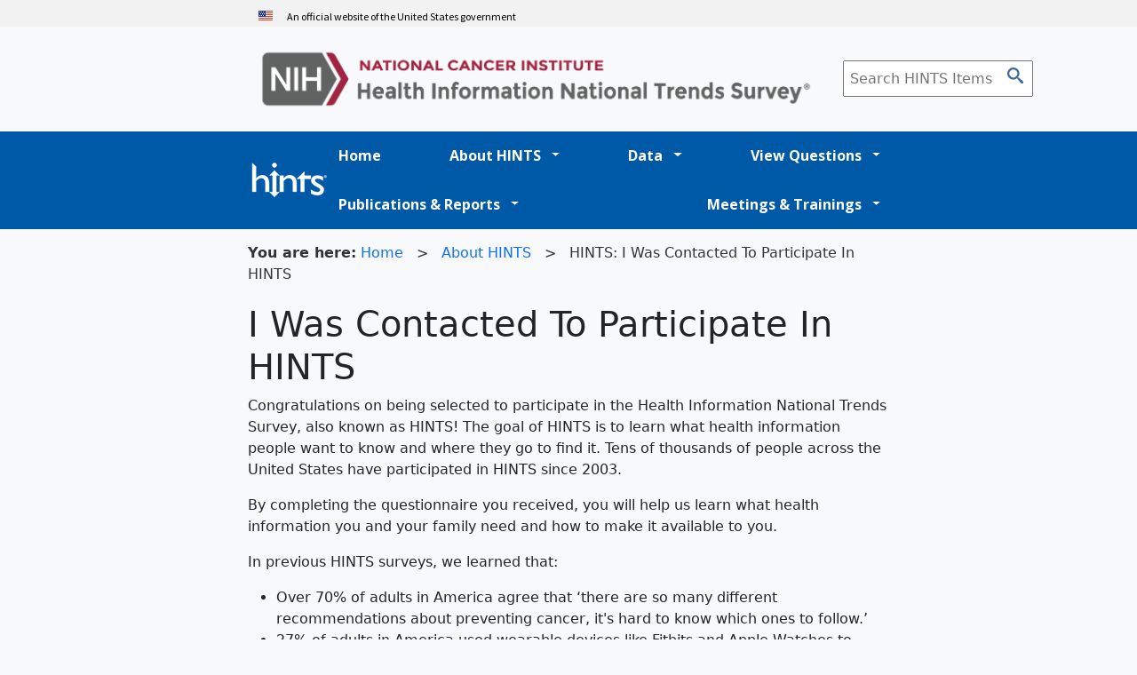

--- FILE ---
content_type: text/html; charset=utf-8
request_url: https://hints.cancer.gov/about-hints/contacted-by-hints.aspx
body_size: 30209
content:


<!DOCTYPE html>

<html>
<head>

    
<!-- Google Tag Manager -->
<script>(function(w,d,s,l,i){w[l]=w[l]||[];w[l].push({'gtm.start':
new Date().getTime(),event:'gtm.js'});var f=d.getElementsByTagName(s)[0],
j=d.createElement(s),dl=l!='dataLayer'?'&l='+l:'';j.async=true;j.src=
'https://www.googletagmanager.com/gtm.js?id='+i+dl;f.parentNode.insertBefore(j,f);
})(window,document,'script','dataLayer','GTM-MK29FZ');</script>
<!-- End Google Tag Manager -->


    <title>
	I Was Contacted To Participate In HINTS | HINTS
</title><meta charset="UTF-8" /><meta name="viewport" content="width=device-width, initial-scale=1.0" /><meta http-equiv="X-UA-Compatible" content="ie=edge" /><link rel="stylesheet" href="//fonts.googleapis.com/css?family=Open+Sans:300,400,600,700|Source+Sans+Pro:300,300i,400,400i,600,600i,700,700i&amp;display=swap" />

    <script src="https://use.fontawesome.com/9d39cd8908.js" defer></script>
    <!-- Bootstrap CDN -->
    <link rel="stylesheet" href="https://cdn.jsdelivr.net/npm/bootstrap@5.3.3/dist/css/bootstrap.min.css" integrity="sha384-QWTKZyjpPEjISv5WaRU9OFeRpok6YctnYmDr5pNlyT2bRjXh0JMhjY6hW+ALEwIH" crossorigin="anonymous" />
    <script type="text/javascript" src="https://themes.getbootstrap.com/wp-includes/js/jquery/jquery.js?ver=1.12.4-wp"></script>

    <script
      src="https://code.jquery.com/jquery-3.7.1.slim.min.js"
      integrity="sha256-kmHvs0B+OpCW5GVHUNjv9rOmY0IvSIRcf7zGUDTDQM8="
      crossorigin="anonymous"></script>

    <script
        src="https://cdn.jsdelivr.net/npm/popper.js@1.16.0/dist/umd/popper.min.js"
        integrity="sha384-Q6E9RHvbIyZFJoft+2mJbHaEWldlvI9IOYy5n3zV9zzTtmI3UksdQRVvoxMfooAo"
        crossorigin="anonymous"></script>
    <!-- Bootstrap CDN ends -->

    <!-- Custom CSS overrides the Bootstrap CDN -->
    <link rel="stylesheet" href="/css/style_2023_02_09.css" /><link rel="stylesheet" href="/css/inner.css" /><link rel="stylesheet" href="/css/cards.css" /><link rel="stylesheet" href="/css/additional_2023_05_25.css" /><link rel="stylesheet" href="/css/maingreybanner.css" />
    <meta name="Title" content="I Was Contacted To Participate In HINTS | HINTS" />
    <meta name="Description" content="Information for persons who were contacted by the Health Information National Trends Survey." />

    <script src="https://assets.adobedtm.com/6a4249cd0a2c/9170f14a9f56/launch-f62b7fc135ec.min.js" async></script>
</head>
<body class="bg-light">
    <!-- Google Tag Manager (noscript) -->
<noscript><iframe src="https://www.googletagmanager.com/ns.html?id=GTM-MK29FZ"
height="0" width="0" style="display:none;visibility:hidden"></iframe></noscript>
<!-- End Google Tag Manager (noscript) -->

    <form method="post" action="./contacted-by-hints.aspx" onsubmit="javascript:return WebForm_OnSubmit();" id="form1">
<div class="aspNetHidden">
<input type="hidden" name="__EVENTTARGET" id="__EVENTTARGET" value="" />
<input type="hidden" name="__EVENTARGUMENT" id="__EVENTARGUMENT" value="" />
<input type="hidden" name="__VIEWSTATE" id="__VIEWSTATE" value="R5uG22Eqc149dzLhzhy3GAUCcrZeD22e4yR7Fi2cbOzDUzKM0FgFsIRTNz4wtNHrwkNYmuA2qvh4sUAkxWeitXVFz15I9QxtcNTpAPTn8a+y/Rpr9ml+wkxIZY3f3DeJhE+ZcA==" />
</div>

<script type="text/javascript">
//<![CDATA[
var theForm = document.forms['form1'];
if (!theForm) {
    theForm = document.form1;
}
function __doPostBack(eventTarget, eventArgument) {
    if (!theForm.onsubmit || (theForm.onsubmit() != false)) {
        theForm.__EVENTTARGET.value = eventTarget;
        theForm.__EVENTARGUMENT.value = eventArgument;
        theForm.submit();
    }
}
//]]>
</script>


<script src="/WebResource.axd?d=_CxzFBVek-b-NpdutA8zppeMYRqWQmm0X_8jlbv6nNkLgUgDcHbvmlcpr92xu3_cl82MQh2dTnT_ODdcyNK06pSbMz81&amp;t=638901627720898773" type="text/javascript"></script>


<script src="/WebResource.axd?d=HDUb2uujFBi1I8Y-dBGazja6N3AJ-4giRKe0HWGlWde2HEYOvZNKmuPuwMOEeip58yNIZNDOUdg_Z0Vf5hOwuJrN9l01&amp;t=638901627720898773" type="text/javascript"></script>
<script type="text/javascript">
//<![CDATA[
function WebForm_OnSubmit() {
if (typeof(ValidatorOnSubmit) == "function" && ValidatorOnSubmit() == false) return false;
return true;
}
//]]>
</script>

<div class="aspNetHidden">

	<input type="hidden" name="__VIEWSTATEGENERATOR" id="__VIEWSTATEGENERATOR" value="45A65BDD" />
	<input type="hidden" name="__EVENTVALIDATION" id="__EVENTVALIDATION" value="GKABNjiNEamehl2jF2OBS19Al4OyEwepfEYfmcJqeZz9XM7u/4kq/o8AhAadsWS0ncJghlx9ddYmL1qropIr7sHH7hB19kQ30L3yMA4Ay/tZph7oQ6OrLZo1QHy46hhTkxQNgOLfdzsS1HNmNvhCYIvcu1jCMLOJLMfnMwCZKvjZz0D1" />
</div>
        <a id="skipNav" tabindex="1" class="sr-only sr-only-focusable" href="#main-content">
            <span class="skiplink-text">Skip to main content</span>
        </a>
       
        <div class="col p-0">


            <div class="menu-wrapper_greybanner" aria-label="Official government website">
                <div class="container col col-lg-12 col-xl-7 d-flex justify-content-between custom-wrapper">
                    <span class=" usa-banner__header-text">An official website of the United States government</span>
                </div>
            </div>

            <div class="container d-flex justify-content-between col-lg-12 col-xl-7 col custom-wrapper">
                <nav
                    class="navbar navbar-expand-lg navbar-light bg-light col-lg-12 pt-2 pb-2 pl-0 pr-0">
                    <a href="https://www.cancer.gov/"
                        class="navbar-brand d-flex align-items-center">
                        <img src="/images/nih-logo-reg-2.png" alt="National Cancer Institute" class="desktop-logo" />
                    </a>
                    <button class="navbar-toggler" type="button" data-toggle="collapse" data-target="#navbarNavDropdown" aria-controls="navbarNavDropdown" aria-expanded="false" aria-label="Toggle navigation">
                        <span class="navbar-toggler-icon"></span>
                    </button>


                    <div class="collapse navbar-collapse" id="navbarNavDropdown">
                        <div class="form-inline form-navbar my-2 my-lg-0 order-2 d-flex justify-content-center">


                            <input name="ctl00$SearchBoxText" type="text" id="SearchBoxText" title="Enter Keyword" placeholder="Search HINTS Items" />
                            <input type="submit" name="ctl00$BTN_Search" value="Search" onclick="javascript:WebForm_DoPostBackWithOptions(new WebForm_PostBackOptions(&quot;ctl00$BTN_Search&quot;, &quot;&quot;, true, &quot;GRP_Search&quot;, &quot;&quot;, false, false))" id="BTN_Search" title="Search" type="submit" ImageAlign="AbsMiddle" AlternateText="Search" />



                        </div>
                        <span id="SearchTextValid" style="color:Red;display:none;"><br style='clear:both;'/>Please insert a keyword</span>
                        <ul class="navbar-nav text-center nav-list nav">
                            <li class="nav-item active">
                                <a class="nav-link" href="/">Home <span class="sr-only">(current)</span></a>
                            </li>
                            <li class="nav-item">
                                <a href="/about-hints/default.aspx" class="dropdown-toggle nav-link" id="navbarDropdown" data-toggle="dropdown" aria-haspopup="true" aria-expanded="false">About HINTS
                                </a>
                                <ul class="dropdown-menu" aria-labelledby="navbarDropdown" id="menu1">
                                    <li><a href="/about-hints/learn-more-about-hints.aspx">About HINTS</a></li>
                                    <li><a href="/about-hints/announcements.aspx">Announcements</a></li>
                                    <li><a href="/about-hints/frequently-asked-questions.aspx">FAQs</a></li>
                                    <li><a href="/about-hints/data-collection-schedule.aspx">HINTS Schedule</a></li>
                                    <li><a href="/about-hints/instrument-development.aspx">Instrument Development and Validation</a></li>
                                    <li class="twoLineNav"><a href="/about-hints/institutional-review-board.aspx">Institutional Review Board (IRB)</a></li>
                                    <li><a href="/about-hints/contacted-by-hints.aspx">I Was Contacted To Participate In HINTS</a></li>
                                    <li><a href="/about-hints/hints-unique.aspx">What Makes HINTS Unique</a></li>

                                    <li><a href="/about-hints/contact-us.aspx">Contact Us</a></li>
                                </ul>
                            </li>
                            <li class="nav-item">
                                <a href="/data/default.aspx" class="dropdown-toggle nav-link" id="navbarDropdown" data-toggle="dropdown" aria-haspopup="true" aria-expanded="false">Data</a>
                                <ul class="dropdown-menu" aria-labelledby="navbarDropdown">
                                    <li id="terms_Mobile_LI"><a href="/data/download-data.aspx" id="hints_download_Mobile">Download Data</a>
                                    </li>
                                    <li class="twoLineNav"><a href="/view-questions/all-hints-questions.aspx">Summary Findings by Item</a></li>
                                    <li><a href="/data/survey-instruments.aspx">Survey Instruments</a></li>
                                    <li class="twoLineNav"><a href="/data/methodology-reports.aspx">Methodology Reports</a></li>
                                    <li class="twoLineNav"><a href="/data/data-remediation.aspx">Data Errors and Remediation</a></li>
                                    <li class="twoLineNav"><a href="/data/data-merging-tool.aspx">HINTS Data Merging Code Tool</a></li>
                                    
                                    <li><a href="/data/pricssa.aspx">PRICSSA Information</a></li>
                                </ul>
                            </li>
                            <li class="nav-item">
                                <a href="/view-questions/default.aspx" class="dropdown-toggle nav-link" id="navbarDropdown" data-toggle="dropdown" aria-haspopup="true" aria-expanded="false">View Questions</a>
                                <ul class="dropdown-menu" aria-labelledby="navbarDropdown">
                                    <li><a href="/view-questions/all-hints-questions.aspx">View Questions</a></li>
                                </ul>
                            </li>
                            <li class="nav-item">
                                <a href="/publications-reports/default.aspx" class="dropdown-toggle nav-link" id="navbarDropdown" data-toggle="dropdown" aria-haspopup="true" aria-expanded="false">Publications & Reports</a>
                                <ul class="dropdown-menu" aria-labelledby="navbarDropdown">
                                    <li><a href="/publications-reports/hints-briefs.aspx">HINTS Briefs</a></li>
                                    <li><a href="/publications-reports/nci-reports.aspx">NCI Reports</a></li>
                                    <li class="twoLineNav"><a href="/publications-reports/hints-publications.aspx">Publications using<br>
                                        HINTS Data</a></li>
                                    <li><a href="/publications-reports/submit-hints-publication.aspx">Submit Publication</a></li>
                                    <li><a href="/publications-reports/hints-journals.aspx">Journals Featuring HINTS</a></li>
                                </ul>
                            </li>
                            <li class="nav-item">
                                <a href="/meetings-trainings/default.aspx" class="dropdown-toggle nav-link" id="navbarDropdown" data-toggle="dropdown" aria-haspopup="true" aria-expanded="false">Meetings & Trainings</a>
                                <ul class="dropdown-menu" aria-labelledby="navbarDropdown">
                                    <li class="twoLineNav"><a href="/meetings-trainings/how-to-merge-hints-data.aspx">How-to Merge HINTS Data</a></li>
                                    <li class="twoLineNav"><a href="/meetings-trainings/hints-educational-webinars.aspx">HINTS Educational Webinars</a></li>
                                    <li class="twoLineNav"><a href="/meetings-trainings/hints-data-users-conferences.aspx">HINTS Data Users Conferences</a></li>
                                </ul>
                            </li>
                        </ul>
                    </div>

                </nav>
            </div>
        </div>
        <div class="menu-wrapper">
            <div class="container col col-lg-12 col-xl-7 d-flex justify-content-between custom-wrapper">
                <a href="/"
                    class="navbar-brand align-items-center hints-logo">
                    <img src="/images/hints-logo-registered.png" alt="National Cancer Institute" />
                </a>
                <div class="nav-scroller">
                    <nav class="nav">
                        <ul class="d-flex justify-content-between nav">
                            <li><a href="/">Home</a>

                            </li>
                            <li class="dropdown">
                                <a href="/about-hints/default.aspx" class="dropdown-toggle" id="navbarDropdown">About HINTS</a>
                                <ul class="dropdown-menu" aria-labelledby="navbarDropdown">
                                    <li><a href="/about-hints/learn-more-about-hints.aspx">About HINTS</a></li>
                                    <li><a href="/about-hints/announcements.aspx">Announcements</a></li>
                                    <li><a href="/about-hints/frequently-asked-questions.aspx">FAQs</a></li>
                                    <li><a href="/about-hints/data-collection-schedule.aspx">HINTS Schedule</a></li>
                                    <li><a href="/about-hints/instrument-development.aspx">Instrument Development and Validation</a></li>
                                    <li><a href="/about-hints/institutional-review-board.aspx">Institutional Review Board (IRB)</a></li>
                                    <li class="twoLineNav"><a href="/about-hints/contacted-by-hints.aspx">I Was Contacted To Participate In HINTS</a></li>
                                    <li><a href="/about-hints/hints-unique.aspx">What Makes HINTS Unique</a></li>

                                    <li><a href="/about-hints/contact-us.aspx">Contact Us</a></li>
                                </ul>
                            </li>
                            <li class="dropdown">
                                <a href="/data/default.aspx" class="dropdown-toggle" id="navbarDropdown">Data</a>
                                <ul class="dropdown-menu" aria-labelledby="navbarDropdown">
                                    <li id="terms_Mobile_LI"><a href="/data/download-data.aspx" id="hints_download_Mobile">Download Data</a>
                                    </li>
                                    <li class="twoLineNav"><a href="/view-questions/all-hints-questions.aspx">Summary Findings by Item</a></li>
                                    <li><a href="/data/survey-instruments.aspx">Survey Instruments</a></li>
                                    <li class="twoLineNav"><a href="/data/methodology-reports.aspx">Methodology Reports</a></li>
                                    <li class="twoLineNav"><a href="/data/data-remediation.aspx">Data Errors and Remediation</a></li>
                                    <li class="twoLineNav"><a href="/data/data-merging-tool.aspx">HINTS Data Merging Code Tool</a></li>
                                    
                                    <li><a href="/data/pricssa.aspx">PRICSSA Information</a></li>
                                </ul>
                            </li>
                            <li class="dropdown">
                                <a href="/view-questions/default.aspx" class="dropdown-toggle" id="navbarDropdown">View Questions</a>
                                <ul class="dropdown-menu" aria-labelledby="navbarDropdown">
                                    <li><a href="/view-questions/all-hints-questions.aspx">View Questions</a></li>
                                </ul>
                            </li>
                            <li class="dropdown">
                                <a href="/publications-reports/default.aspx" class="dropdown-toggle" id="navbarDropdown">Publications & Reports</a>
                                <ul class="dropdown-menu" aria-labelledby="navbarDropdown">
                                    <li><a href="/publications-reports/hints-briefs.aspx">HINTS Briefs</a></li>
                                    <li><a href="/publications-reports/nci-reports.aspx">NCI Reports</a></li>
                                    <li class="twoLineNav"><a href="/publications-reports/hints-publications.aspx">Publications using<br>
                                        HINTS Data</a></li>
                                    <li><a href="/publications-reports/submit-hints-publication.aspx">Submit Publication</a></li>
                                    <li><a href="/publications-reports/hints-journals.aspx">Journals Featuring HINTS</a></li>
                                </ul>
                            </li>
                            <li class="dropdown">
                                <a href="/meetings-trainings/default.aspx" class="dropdown-toggle" id="navbarDropdown">Meetings & Trainings</a>
                                <ul class="dropdown-menu" aria-labelledby="navbarDropdown">
                                    <li><a href="/meetings-trainings/how-to-merge-hints-data.aspx">How-to Merge HINTS Data</a></li>
                                    <li class="twoLineNav"><a href="/meetings-trainings/hints-educational-webinars.aspx">HINTS Educational Webinars</a></li>
                                    <li class="twoLineNav"><a href="/meetings-trainings/hints-data-users-conferences.aspx">HINTS Data Users Conferences</a></li>
                                </ul>
                            </li>
                        </ul>
                    </nav>
                </div>
            </div>
        </div>
        <div class="container col-lg-12 col-xl-7 col custom-wrapper">
            <section>
                <div class="row">
                    <div class="col-md-12">
                    
                        <div id="breadcrumbs">
                            <span><strong>You are here:</strong></span>
                            <span id="smpTownHall" class="breadcrumbs"><span>
                                    <a id="hyRootNode1" href="/Default.aspx">Home</a>
                                </span><span>
                                    &nbsp;&nbsp;>&nbsp;&nbsp;
                                </span><span>
                                    <a id="hypNode1" href="/about-hints/Default.aspx">About HINTS</a>
                                </span><span>
                                    &nbsp;&nbsp;>&nbsp;&nbsp;
                                </span><span>
                                    HINTS: I Was Contacted To Participate In HINTS
                                </span></span>
                        </div>

                        <a name="main-content" id="main-content"></a>




                    </div>
                </div>
            </section>
        </div>

        




    <div class="container col-lg-12 col-xl-7 col custom-wrapper">
        <section>
            <div class="row">
                <div class="col-md-12">


                    <h1>I Was Contacted To Participate In HINTS</h1>

                    <p>Congratulations on being selected to participate in the Health Information National Trends Survey, also known as HINTS! The goal of HINTS is to learn what health information people want to know and where they go to find it. Tens of thousands of people across the United States have participated in HINTS since 2003.</p>
                    <p>
                        By completing the questionnaire you received, you will help us learn what health information you and your family need and how to make it available to you.<br />
                    </p>
                    <p>In previous HINTS surveys, we learned that:</p>
                    <ul type="disc">
                        <li>Over 70% of adults in America agree that &lsquo;there are so many different recommendations about preventing cancer, it's hard to know which ones to follow.&rsquo;</li>
                        <li>27% of adults in America used wearable devices like Fitbits and Apple Watches to monitor their health in the past year and over 70% of them use the device to track their health every day or almost every day. </li>
                        <li>About one third of adults in America (34%) are not sure whether e-cigarettes are more or less harmful than regular cigarettes. </li>
                        <li>About half of adults in America (47%) reported trying to lose weight in the past year </li>
                    </ul>
                    <p>To make sure HINTS provides accurate information, we need all the households that are invited to participate to complete the questionnaire, so if you have not sent in your questionnaire, we encourage you to do so!</p>
                    <p>Your participation is voluntary, and your responses will be kept private under the Privacy Act of 1974. Your answers cannot be connected to your name or any other information that could identify you or your household, to the extent provided by law. To read more about the Privacy Act, visit the U.S. Department of Justice Web site at&nbsp;<a href="http://www.justice.gov/opcl/privacyact1974.htm" target="_blank">http://www.justice.gov/opcl/privacyact1974.htm</a>.</p>
                    <p>We have contracted with the research firm Westat to conduct the survey. To learn more about Westat, visit their Web site at&nbsp;<a href="http://www.westat.com/" target="_blank">www.Westat.com</a>.</p>
                    <p><strong>If you have any questions about HINTS or you need another copy of the questionnaire, please call Westat toll-free at <a href="tel:18887386805">1-888-738-6805</a>.</strong></p>

                    <p><strong>The HINTS Panel</strong></p>
                    <p>If you completed a HINTS survey and provided us with an email address to be recontacted to participate in future surveys, please look for an email from <a href="mailto:HINTSPanel@westat.com">HINTSPanel@westat.com</a> or visit <a href="http://hints-panel.org">http://hints-panel.org</a> to learn more about the HINTS Panel and your role in it. </p>
                    <p>Thank you in advance for contributing to this important national study.</p>
                    <p id="participate_spa_link">Si prefiere recibir la encuesta en Español, por favor llame <a href="tel:18887386812">1-888-738-6812</a>.</p>


                </div>
            </div>
        </section>
    </div>


        <!-- Footer -->
        <footer class="pt-5 footer">
          <div class="explore-row">
            <div class="container">
              <div class="row">
                    <div class="col-md mb-md-0 mb-1">
                      <h5 class="first">Health Information National Trends Survey (HINTS)</h5>
                      <ul class="list-unstyled">
                        <li><a href="/about-hints/default.aspx">About HINTS</a></li>
                        <li><a href="/data/default.aspx">Data</a></li>
                        <li><a href="/view-questions/default.aspx">View Questions</a></li>
                        <li><a href="/publications-reports/default.aspx">Publications &amp; Reports</a></li>
                        <li><a href="/meetings-trainings/default.aspx">Meetings &amp; Trainings</a></li>
                      </ul>
                    </div>
                    <div class="col-md mb-md-0 mb-1">
                      <h5 class="first">Follow
                      </h5>
                      <div class="connect"><a aria-label="LinkedIn, opens a new window" class="social-icon" href="https://www.linkedin.com/showcase/nci-cancer-control-and-population-sciences/" target="_blank"><i class="icon icon-linkedin">&nbsp;</i></a>
                      </div>
                      <h5 class="first">Resources
                      </h5>
                      <!-- /.col-4 -->
                      <ul class="list-unstyled">
                        <li><a href="/about-hints/contact-us.aspx">Contact Us</a></li>
                        <li><a aria-label="Contact Us, opens a new window" href="https://www.cancer.gov/research/participate/clinical-trials-search" target="_blank">Find a Clinical Trial</a></li>
                      </ul>
                    </div>
                    <div class="col-md mb-md-0 mb-1">
                      <h5 class="first">Policies
                      </h5>
                      <!-- /.col-4 -->
                      <ul class="list-unstyled">
                        <li><a aria-label="Accessibility, opens a new window" href="https://www.cancer.gov/policies/accessibility" target="_blank">Accessibility</a></li>
                        <li><a aria-label="FOIA, opens a new window" href="https://www.cancer.gov/policies/foia" target="_blank">FOIA</a></li>
                        <li><a aria-label="Privacy and Security, opens a new window" href="https://www.cancer.gov/policies/privacy-security" target="_blank">Privacy &amp; Security</a></li>
                        <li><a aria-label="Disclaimers, opens a new window" href="https://www.cancer.gov/policies/disclaimer" target="_blank">Disclaimers</a></li>
                        <li><a aria-label="Vulnerability Disclosure, opens a new window" href="https://www.hhs.gov/vulnerability-disclosure-policy/index.html" target="_blank">Vulnerability Disclosure</a></li>
                      </ul>
                    </div>
                    <div class="col-md mb-md-0 mb-1 top-margin">
                      <ul class="list-unstyled">
                        <li><a aria-label="U.S. Department of Health and Human Services, opens a new window" href="https://www.hhs.gov/" target="_blank">U.S. Department of Health and Human Services</a></li>
                        <li><a aria-label="National Institutes of Health, opens a new window" href="https://www.nih.gov/" target="_blank">National Institutes of Health</a></li>
                        <li><a aria-label="National Cancer Institute, opens a new window" href="https://www.cancer.gov/" target="_blank">National Cancer Institute</a></li>
                        <li><a aria-label="USA.gov, opens a new window" href="https://www.usa.gov/" target="_blank">USA.gov</a></li>
                      </ul>
                      <!-- /.col-4 --><!-- /.container --></div>
                  </div>
                  <div class="row">
                    <div class="col-md mb-md-0 mb-1">
                      <p>Health Information National Trends Survey &reg;, HINTS &reg; and the HINTS logo, Registered &reg;, United States Patent and Trademark Office.</p>
                    </div>
                  </div>
              <!-- /.row --></div>
            <!-- /.container --></div>
          <div class="nih-nci-row">
            <div class="container">
              <div class="row">
                <div class="col-md mb-md-0 mb-1">
                  <h2 class="first">National Cancer Institute
                  </h2>
                  <p>at the National Institutes of Health
                  </p>
                  <!-- /.container --></div>
                <div class="col-md mb-md-0 mb-1">
                  <h2 class="first">Contact Us
                  </h2>
                  <div class="row">
                    <div class="col-md mb-md-0 mb-1"><a aria-label="Live Chat, opens a new window" href="https://livehelp.cancer.gov/" target="_blank">Live Chat</a>
                    </div>
                    <div class="col-md mb-md-0 mb-1"><a href="tel:1-800-422-6237">1-800-4-CANCER</a>
                    </div>
                    <div class="col-md mb-md-0 mb-1"><a href="mailto:NCIInfo@nih.gov">NCIInfo@nih.gov</a>
                    </div>
                  </div>
                </div>
              </div>
            </div>
        </div>
        </footer>
        <!-- Footer -->
        <script src="https://cdn.jsdelivr.net/npm/bootstrap@5.3.3/dist/js/bootstrap.min.js" integrity="sha384-0pUGZvbkm6XF6gxjEnlmuGrJXVbNuzT9qBBavbLwCsOGabYfZo0T0to5eqruptLy" crossorigin="anonymous"></script>
    
<script type="text/javascript">
//<![CDATA[
var Page_Validators =  new Array(document.getElementById("SearchTextValid"));
//]]>
</script>

<script type="text/javascript">
//<![CDATA[
var SearchTextValid = document.all ? document.all["SearchTextValid"] : document.getElementById("SearchTextValid");
SearchTextValid.controltovalidate = "SearchBoxText";
SearchTextValid.display = "Dynamic";
SearchTextValid.validationGroup = "GRP_Search";
SearchTextValid.evaluationfunction = "RequiredFieldValidatorEvaluateIsValid";
SearchTextValid.initialvalue = "";
//]]>
</script>


<script type="text/javascript">
//<![CDATA[

var Page_ValidationActive = false;
if (typeof(ValidatorOnLoad) == "function") {
    ValidatorOnLoad();
}

function ValidatorOnSubmit() {
    if (Page_ValidationActive) {
        return ValidatorCommonOnSubmit();
    }
    else {
        return true;
    }
}
        //]]>
</script>
</form>




</body>
</html>


--- FILE ---
content_type: text/html; charset=utf-8
request_url: https://hints.cancer.gov/WebResource.axd?d=_CxzFBVek-b-NpdutA8zppeMYRqWQmm0X_8jlbv6nNkLgUgDcHbvmlcpr92xu3_cl82MQh2dTnT_ODdcyNK06pSbMz81&t=638901627720898773
body_size: 26471
content:


<!DOCTYPE html>

<html>
<head>

    
<!-- Google Tag Manager -->
<script>(function(w,d,s,l,i){w[l]=w[l]||[];w[l].push({'gtm.start':
new Date().getTime(),event:'gtm.js'});var f=d.getElementsByTagName(s)[0],
j=d.createElement(s),dl=l!='dataLayer'?'&l='+l:'';j.async=true;j.src=
'https://www.googletagmanager.com/gtm.js?id='+i+dl;f.parentNode.insertBefore(j,f);
})(window,document,'script','dataLayer','GTM-MK29FZ');</script>
<!-- End Google Tag Manager -->


    <title>
	Health Information National Trends Survey | HINTS
</title><meta charset="UTF-8" /><meta name="viewport" content="width=device-width, initial-scale=1.0" /><meta http-equiv="X-UA-Compatible" content="ie=edge" /><link rel="stylesheet" href="//fonts.googleapis.com/css?family=Open+Sans:300,400,600,700|Source+Sans+Pro:300,300i,400,400i,600,600i,700,700i&amp;display=swap" />

    <script src="https://use.fontawesome.com/9d39cd8908.js" defer></script>
    <!-- Bootstrap CDN -->
    <link rel="stylesheet" href="https://cdn.jsdelivr.net/npm/bootstrap@5.3.3/dist/css/bootstrap.min.css" integrity="sha384-QWTKZyjpPEjISv5WaRU9OFeRpok6YctnYmDr5pNlyT2bRjXh0JMhjY6hW+ALEwIH" crossorigin="anonymous" />
    <script type="text/javascript" src="https://themes.getbootstrap.com/wp-includes/js/jquery/jquery.js?ver=1.12.4-wp"></script>

    <script
      src="https://code.jquery.com/jquery-3.7.1.slim.min.js"
      integrity="sha256-kmHvs0B+OpCW5GVHUNjv9rOmY0IvSIRcf7zGUDTDQM8="
      crossorigin="anonymous"></script>

    <script
        src="https://cdn.jsdelivr.net/npm/popper.js@1.16.0/dist/umd/popper.min.js"
        integrity="sha384-Q6E9RHvbIyZFJoft+2mJbHaEWldlvI9IOYy5n3zV9zzTtmI3UksdQRVvoxMfooAo"
        crossorigin="anonymous"></script>
    <!-- Bootstrap CDN ends -->

    <!-- Custom CSS overrides the Bootstrap CDN -->
    <link rel="stylesheet" href="/css/style_2023_02_09.css" /><link rel="stylesheet" href="/css/inner.css" /><link rel="stylesheet" href="/css/cards.css" /><link rel="stylesheet" href="/css/additional_2023_05_25.css" /><link rel="stylesheet" href="/css/maingreybanner.css" />

    <script src="https://assets.adobedtm.com/6a4249cd0a2c/9170f14a9f56/launch-f62b7fc135ec.min.js" async></script>
</head>
<body class="bg-light">
    <!-- Google Tag Manager (noscript) -->
<noscript><iframe src="https://www.googletagmanager.com/ns.html?id=GTM-MK29FZ"
height="0" width="0" style="display:none;visibility:hidden"></iframe></noscript>
<!-- End Google Tag Manager (noscript) -->

    <form method="post" action="./errors.aspx?aspxerrorpath=%2fWebResource.axd" onsubmit="javascript:return WebForm_OnSubmit();" id="form1">
<div class="aspNetHidden">
<input type="hidden" name="__EVENTTARGET" id="__EVENTTARGET" value="" />
<input type="hidden" name="__EVENTARGUMENT" id="__EVENTARGUMENT" value="" />
<input type="hidden" name="__VIEWSTATE" id="__VIEWSTATE" value="1j3CPDFZ/kw184+O91Mrxe5qrXrcZjBg0f+si0eqa7l4ozMeWiqvCc91v+gjo5BV5aQO5CHEDHpExe8zYmt5r/lCRERH7c9M2xpXcuhn5LGWzifRbu9t7v1WTxNQVg49I/tpfw==" />
</div>

<script type="text/javascript">
//<![CDATA[
var theForm = document.forms['form1'];
if (!theForm) {
    theForm = document.form1;
}
function __doPostBack(eventTarget, eventArgument) {
    if (!theForm.onsubmit || (theForm.onsubmit() != false)) {
        theForm.__EVENTTARGET.value = eventTarget;
        theForm.__EVENTARGUMENT.value = eventArgument;
        theForm.submit();
    }
}
//]]>
</script>


<script src="/WebResource.axd?d=Cp6352OcpR6seOVMOS4e0YQ7uAYqoYXnaY5FWzsVwALwcF6MphlmnCdbaVXTDWhCJw9czQyctPXdUQa6rmuUGFoNA5s1&amp;t=638901627720898773" type="text/javascript"></script>


<script src="/WebResource.axd?d=C7gVP6Zb6k5-1UZR55ZQdnLA8rVdWpzGqPBCBk6JtRhYzuRxb85a-0_X6aKajM9ykDPtj1wS5gaRPZHVhmPTZXOE2vM1&amp;t=638901627720898773" type="text/javascript"></script>
<script type="text/javascript">
//<![CDATA[
function WebForm_OnSubmit() {
if (typeof(ValidatorOnSubmit) == "function" && ValidatorOnSubmit() == false) return false;
return true;
}
//]]>
</script>

<div class="aspNetHidden">

	<input type="hidden" name="__VIEWSTATEGENERATOR" id="__VIEWSTATEGENERATOR" value="B5E1C0D0" />
	<input type="hidden" name="__EVENTVALIDATION" id="__EVENTVALIDATION" value="2zUUCzrK1haO4H07cm+wmMJQc9YiOczW1evSKKi2e0tNRE3dZTkQmeNC7XawqAUSGcf77Day68486FvSo7zttd9gh3Rknx5kBoukkfgEmifhg4lWJK+TjwmSOZ2nrgCLDlWkbEj1ZzZjimKTe/rnGJu7GZ/fOKOcK9uD1W+NzS4HMcMg" />
</div>
        <a id="skipNav" tabindex="1" class="sr-only sr-only-focusable" href="#main-content">
            <span class="skiplink-text">Skip to main content</span>
        </a>
       
        <div class="col p-0">


            <div class="menu-wrapper_greybanner" aria-label="Official government website">
                <div class="container col col-lg-12 col-xl-7 d-flex justify-content-between custom-wrapper">
                    <span class=" usa-banner__header-text">An official website of the United States government</span>
                </div>
            </div>

            <div class="container d-flex justify-content-between col-lg-12 col-xl-7 col custom-wrapper">
                <nav
                    class="navbar navbar-expand-lg navbar-light bg-light col-lg-12 pt-2 pb-2 pl-0 pr-0">
                    <a href="https://www.cancer.gov/"
                        class="navbar-brand d-flex align-items-center">
                        <img src="/images/nih-logo-reg-2.png" alt="National Cancer Institute" class="desktop-logo" />
                    </a>
                    <button class="navbar-toggler" type="button" data-toggle="collapse" data-target="#navbarNavDropdown" aria-controls="navbarNavDropdown" aria-expanded="false" aria-label="Toggle navigation">
                        <span class="navbar-toggler-icon"></span>
                    </button>


                    <div class="collapse navbar-collapse" id="navbarNavDropdown">
                        <div class="form-inline form-navbar my-2 my-lg-0 order-2 d-flex justify-content-center">


                            <input name="ctl00$SearchBoxText" type="text" id="SearchBoxText" title="Enter Keyword" placeholder="Search HINTS Items" />
                            <input type="submit" name="ctl00$BTN_Search" value="Search" onclick="javascript:WebForm_DoPostBackWithOptions(new WebForm_PostBackOptions(&quot;ctl00$BTN_Search&quot;, &quot;&quot;, true, &quot;GRP_Search&quot;, &quot;&quot;, false, false))" id="BTN_Search" title="Search" type="submit" ImageAlign="AbsMiddle" AlternateText="Search" />



                        </div>
                        <span id="SearchTextValid" style="color:Red;display:none;"><br style='clear:both;'/>Please insert a keyword</span>
                        <ul class="navbar-nav text-center nav-list nav">
                            <li class="nav-item active">
                                <a class="nav-link" href="/">Home <span class="sr-only">(current)</span></a>
                            </li>
                            <li class="nav-item">
                                <a href="/about-hints/default.aspx" class="dropdown-toggle nav-link" id="navbarDropdown" data-toggle="dropdown" aria-haspopup="true" aria-expanded="false">About HINTS
                                </a>
                                <ul class="dropdown-menu" aria-labelledby="navbarDropdown" id="menu1">
                                    <li><a href="/about-hints/learn-more-about-hints.aspx">About HINTS</a></li>
                                    <li><a href="/about-hints/announcements.aspx">Announcements</a></li>
                                    <li><a href="/about-hints/frequently-asked-questions.aspx">FAQs</a></li>
                                    <li><a href="/about-hints/data-collection-schedule.aspx">HINTS Schedule</a></li>
                                    <li><a href="/about-hints/instrument-development.aspx">Instrument Development and Validation</a></li>
                                    <li class="twoLineNav"><a href="/about-hints/institutional-review-board.aspx">Institutional Review Board (IRB)</a></li>
                                    <li><a href="/about-hints/contacted-by-hints.aspx">I Was Contacted To Participate In HINTS</a></li>
                                    <li><a href="/about-hints/hints-unique.aspx">What Makes HINTS Unique</a></li>

                                    <li><a href="/about-hints/contact-us.aspx">Contact Us</a></li>
                                </ul>
                            </li>
                            <li class="nav-item">
                                <a href="/data/default.aspx" class="dropdown-toggle nav-link" id="navbarDropdown" data-toggle="dropdown" aria-haspopup="true" aria-expanded="false">Data</a>
                                <ul class="dropdown-menu" aria-labelledby="navbarDropdown">
                                    <li id="terms_Mobile_LI"><a href="/data/download-data.aspx" id="hints_download_Mobile">Download Data</a>
                                    </li>
                                    <li class="twoLineNav"><a href="/view-questions/all-hints-questions.aspx">Summary Findings by Item</a></li>
                                    <li><a href="/data/survey-instruments.aspx">Survey Instruments</a></li>
                                    <li class="twoLineNav"><a href="/data/methodology-reports.aspx">Methodology Reports</a></li>
                                    <li class="twoLineNav"><a href="/data/data-remediation.aspx">Data Errors and Remediation</a></li>
                                    <li class="twoLineNav"><a href="/data/data-merging-tool.aspx">HINTS Data Merging Code Tool</a></li>
                                    
                                    <li><a href="/data/pricssa.aspx">PRICSSA Information</a></li>
                                </ul>
                            </li>
                            <li class="nav-item">
                                <a href="/view-questions/default.aspx" class="dropdown-toggle nav-link" id="navbarDropdown" data-toggle="dropdown" aria-haspopup="true" aria-expanded="false">View Questions</a>
                                <ul class="dropdown-menu" aria-labelledby="navbarDropdown">
                                    <li><a href="/view-questions/all-hints-questions.aspx">View Questions</a></li>
                                </ul>
                            </li>
                            <li class="nav-item">
                                <a href="/publications-reports/default.aspx" class="dropdown-toggle nav-link" id="navbarDropdown" data-toggle="dropdown" aria-haspopup="true" aria-expanded="false">Publications & Reports</a>
                                <ul class="dropdown-menu" aria-labelledby="navbarDropdown">
                                    <li><a href="/publications-reports/hints-briefs.aspx">HINTS Briefs</a></li>
                                    <li><a href="/publications-reports/nci-reports.aspx">NCI Reports</a></li>
                                    <li class="twoLineNav"><a href="/publications-reports/hints-publications.aspx">Publications using<br>
                                        HINTS Data</a></li>
                                    <li><a href="/publications-reports/submit-hints-publication.aspx">Submit Publication</a></li>
                                    <li><a href="/publications-reports/hints-journals.aspx">Journals Featuring HINTS</a></li>
                                </ul>
                            </li>
                            <li class="nav-item">
                                <a href="/meetings-trainings/default.aspx" class="dropdown-toggle nav-link" id="navbarDropdown" data-toggle="dropdown" aria-haspopup="true" aria-expanded="false">Meetings & Trainings</a>
                                <ul class="dropdown-menu" aria-labelledby="navbarDropdown">
                                    <li class="twoLineNav"><a href="/meetings-trainings/how-to-merge-hints-data.aspx">How-to Merge HINTS Data</a></li>
                                    <li class="twoLineNav"><a href="/meetings-trainings/hints-educational-webinars.aspx">HINTS Educational Webinars</a></li>
                                    <li class="twoLineNav"><a href="/meetings-trainings/hints-data-users-conferences.aspx">HINTS Data Users Conferences</a></li>
                                </ul>
                            </li>
                        </ul>
                    </div>

                </nav>
            </div>
        </div>
        <div class="menu-wrapper">
            <div class="container col col-lg-12 col-xl-7 d-flex justify-content-between custom-wrapper">
                <a href="/"
                    class="navbar-brand align-items-center hints-logo">
                    <img src="/images/hints-logo-registered.png" alt="National Cancer Institute" />
                </a>
                <div class="nav-scroller">
                    <nav class="nav">
                        <ul class="d-flex justify-content-between nav">
                            <li><a href="/">Home</a>

                            </li>
                            <li class="dropdown">
                                <a href="/about-hints/default.aspx" class="dropdown-toggle" id="navbarDropdown">About HINTS</a>
                                <ul class="dropdown-menu" aria-labelledby="navbarDropdown">
                                    <li><a href="/about-hints/learn-more-about-hints.aspx">About HINTS</a></li>
                                    <li><a href="/about-hints/announcements.aspx">Announcements</a></li>
                                    <li><a href="/about-hints/frequently-asked-questions.aspx">FAQs</a></li>
                                    <li><a href="/about-hints/data-collection-schedule.aspx">HINTS Schedule</a></li>
                                    <li><a href="/about-hints/instrument-development.aspx">Instrument Development and Validation</a></li>
                                    <li><a href="/about-hints/institutional-review-board.aspx">Institutional Review Board (IRB)</a></li>
                                    <li class="twoLineNav"><a href="/about-hints/contacted-by-hints.aspx">I Was Contacted To Participate In HINTS</a></li>
                                    <li><a href="/about-hints/hints-unique.aspx">What Makes HINTS Unique</a></li>

                                    <li><a href="/about-hints/contact-us.aspx">Contact Us</a></li>
                                </ul>
                            </li>
                            <li class="dropdown">
                                <a href="/data/default.aspx" class="dropdown-toggle" id="navbarDropdown">Data</a>
                                <ul class="dropdown-menu" aria-labelledby="navbarDropdown">
                                    <li id="terms_Mobile_LI"><a href="/data/download-data.aspx" id="hints_download_Mobile">Download Data</a>
                                    </li>
                                    <li class="twoLineNav"><a href="/view-questions/all-hints-questions.aspx">Summary Findings by Item</a></li>
                                    <li><a href="/data/survey-instruments.aspx">Survey Instruments</a></li>
                                    <li class="twoLineNav"><a href="/data/methodology-reports.aspx">Methodology Reports</a></li>
                                    <li class="twoLineNav"><a href="/data/data-remediation.aspx">Data Errors and Remediation</a></li>
                                    <li class="twoLineNav"><a href="/data/data-merging-tool.aspx">HINTS Data Merging Code Tool</a></li>
                                    
                                    <li><a href="/data/pricssa.aspx">PRICSSA Information</a></li>
                                </ul>
                            </li>
                            <li class="dropdown">
                                <a href="/view-questions/default.aspx" class="dropdown-toggle" id="navbarDropdown">View Questions</a>
                                <ul class="dropdown-menu" aria-labelledby="navbarDropdown">
                                    <li><a href="/view-questions/all-hints-questions.aspx">View Questions</a></li>
                                </ul>
                            </li>
                            <li class="dropdown">
                                <a href="/publications-reports/default.aspx" class="dropdown-toggle" id="navbarDropdown">Publications & Reports</a>
                                <ul class="dropdown-menu" aria-labelledby="navbarDropdown">
                                    <li><a href="/publications-reports/hints-briefs.aspx">HINTS Briefs</a></li>
                                    <li><a href="/publications-reports/nci-reports.aspx">NCI Reports</a></li>
                                    <li class="twoLineNav"><a href="/publications-reports/hints-publications.aspx">Publications using<br>
                                        HINTS Data</a></li>
                                    <li><a href="/publications-reports/submit-hints-publication.aspx">Submit Publication</a></li>
                                    <li><a href="/publications-reports/hints-journals.aspx">Journals Featuring HINTS</a></li>
                                </ul>
                            </li>
                            <li class="dropdown">
                                <a href="/meetings-trainings/default.aspx" class="dropdown-toggle" id="navbarDropdown">Meetings & Trainings</a>
                                <ul class="dropdown-menu" aria-labelledby="navbarDropdown">
                                    <li><a href="/meetings-trainings/how-to-merge-hints-data.aspx">How-to Merge HINTS Data</a></li>
                                    <li class="twoLineNav"><a href="/meetings-trainings/hints-educational-webinars.aspx">HINTS Educational Webinars</a></li>
                                    <li class="twoLineNav"><a href="/meetings-trainings/hints-data-users-conferences.aspx">HINTS Data Users Conferences</a></li>
                                </ul>
                            </li>
                        </ul>
                    </nav>
                </div>
            </div>
        </div>
        <div class="container col-lg-12 col-xl-7 col custom-wrapper">
            <section>
                <div class="row">
                    <div class="col-md-12">
                    
                        <div id="breadcrumbs">
                            <span><strong>You are here:</strong></span>
                            <span id="smpTownHall" class="breadcrumbs"></span>
                        </div>

                        <a name="main-content" id="main-content"></a>




                    </div>
                </div>
            </section>
        </div>

        
    <div class="container col-lg-12 col-xl-7 col custom-wrapper">
        <section>
            <div class="row">
                <div class="col-md-12">

                    <p><strong>We're sorry. The page you’re looking for is not currently available.</strong></p>

                    <p>It’s possible that the page is temporarily unavailable, has been removed or renamed, or no longer exists.</p>

                    <p>Please <a href="/default.aspx">return to the home page</a> to find the information you were looking for.</p>

                </div>
            </div>
        </section>
    </div>


        <!-- Footer -->
        <footer class="pt-5 footer">
          <div class="explore-row">
            <div class="container">
              <div class="row">
                    <div class="col-md mb-md-0 mb-1">
                      <h5 class="first">Health Information National Trends Survey (HINTS)</h5>
                      <ul class="list-unstyled">
                        <li><a href="/about-hints/default.aspx">About HINTS</a></li>
                        <li><a href="/data/default.aspx">Data</a></li>
                        <li><a href="/view-questions/default.aspx">View Questions</a></li>
                        <li><a href="/publications-reports/default.aspx">Publications &amp; Reports</a></li>
                        <li><a href="/meetings-trainings/default.aspx">Meetings &amp; Trainings</a></li>
                      </ul>
                    </div>
                    <div class="col-md mb-md-0 mb-1">
                      <h5 class="first">Follow
                      </h5>
                      <div class="connect"><a aria-label="LinkedIn, opens a new window" class="social-icon" href="https://www.linkedin.com/showcase/nci-cancer-control-and-population-sciences/" target="_blank"><i class="icon icon-linkedin">&nbsp;</i></a>
                      </div>
                      <h5 class="first">Resources
                      </h5>
                      <!-- /.col-4 -->
                      <ul class="list-unstyled">
                        <li><a href="/about-hints/contact-us.aspx">Contact Us</a></li>
                        <li><a aria-label="Contact Us, opens a new window" href="https://www.cancer.gov/research/participate/clinical-trials-search" target="_blank">Find a Clinical Trial</a></li>
                      </ul>
                    </div>
                    <div class="col-md mb-md-0 mb-1">
                      <h5 class="first">Policies
                      </h5>
                      <!-- /.col-4 -->
                      <ul class="list-unstyled">
                        <li><a aria-label="Accessibility, opens a new window" href="https://www.cancer.gov/policies/accessibility" target="_blank">Accessibility</a></li>
                        <li><a aria-label="FOIA, opens a new window" href="https://www.cancer.gov/policies/foia" target="_blank">FOIA</a></li>
                        <li><a aria-label="Privacy and Security, opens a new window" href="https://www.cancer.gov/policies/privacy-security" target="_blank">Privacy &amp; Security</a></li>
                        <li><a aria-label="Disclaimers, opens a new window" href="https://www.cancer.gov/policies/disclaimer" target="_blank">Disclaimers</a></li>
                        <li><a aria-label="Vulnerability Disclosure, opens a new window" href="https://www.hhs.gov/vulnerability-disclosure-policy/index.html" target="_blank">Vulnerability Disclosure</a></li>
                      </ul>
                    </div>
                    <div class="col-md mb-md-0 mb-1 top-margin">
                      <ul class="list-unstyled">
                        <li><a aria-label="U.S. Department of Health and Human Services, opens a new window" href="https://www.hhs.gov/" target="_blank">U.S. Department of Health and Human Services</a></li>
                        <li><a aria-label="National Institutes of Health, opens a new window" href="https://www.nih.gov/" target="_blank">National Institutes of Health</a></li>
                        <li><a aria-label="National Cancer Institute, opens a new window" href="https://www.cancer.gov/" target="_blank">National Cancer Institute</a></li>
                        <li><a aria-label="USA.gov, opens a new window" href="https://www.usa.gov/" target="_blank">USA.gov</a></li>
                      </ul>
                      <!-- /.col-4 --><!-- /.container --></div>
                  </div>
                  <div class="row">
                    <div class="col-md mb-md-0 mb-1">
                      <p>Health Information National Trends Survey &reg;, HINTS &reg; and the HINTS logo, Registered &reg;, United States Patent and Trademark Office.</p>
                    </div>
                  </div>
              <!-- /.row --></div>
            <!-- /.container --></div>
          <div class="nih-nci-row">
            <div class="container">
              <div class="row">
                <div class="col-md mb-md-0 mb-1">
                  <h2 class="first">National Cancer Institute
                  </h2>
                  <p>at the National Institutes of Health
                  </p>
                  <!-- /.container --></div>
                <div class="col-md mb-md-0 mb-1">
                  <h2 class="first">Contact Us
                  </h2>
                  <div class="row">
                    <div class="col-md mb-md-0 mb-1"><a aria-label="Live Chat, opens a new window" href="https://livehelp.cancer.gov/" target="_blank">Live Chat</a>
                    </div>
                    <div class="col-md mb-md-0 mb-1"><a href="tel:1-800-422-6237">1-800-4-CANCER</a>
                    </div>
                    <div class="col-md mb-md-0 mb-1"><a href="mailto:NCIInfo@nih.gov">NCIInfo@nih.gov</a>
                    </div>
                  </div>
                </div>
              </div>
            </div>
        </div>
        </footer>
        <!-- Footer -->
        <script src="https://cdn.jsdelivr.net/npm/bootstrap@5.3.3/dist/js/bootstrap.min.js" integrity="sha384-0pUGZvbkm6XF6gxjEnlmuGrJXVbNuzT9qBBavbLwCsOGabYfZo0T0to5eqruptLy" crossorigin="anonymous"></script>
    
<script type="text/javascript">
//<![CDATA[
var Page_Validators =  new Array(document.getElementById("SearchTextValid"));
//]]>
</script>

<script type="text/javascript">
//<![CDATA[
var SearchTextValid = document.all ? document.all["SearchTextValid"] : document.getElementById("SearchTextValid");
SearchTextValid.controltovalidate = "SearchBoxText";
SearchTextValid.display = "Dynamic";
SearchTextValid.validationGroup = "GRP_Search";
SearchTextValid.evaluationfunction = "RequiredFieldValidatorEvaluateIsValid";
SearchTextValid.initialvalue = "";
//]]>
</script>


<script type="text/javascript">
//<![CDATA[

var Page_ValidationActive = false;
if (typeof(ValidatorOnLoad) == "function") {
    ValidatorOnLoad();
}

function ValidatorOnSubmit() {
    if (Page_ValidationActive) {
        return ValidatorCommonOnSubmit();
    }
    else {
        return true;
    }
}
        //]]>
</script>
</form>




</body>
</html>


--- FILE ---
content_type: text/css
request_url: https://hints.cancer.gov/css/style_2023_02_09.css
body_size: 20061
content:
@import url('https://fonts.googleapis.com/css2?family=Open+Sans&display=swap');

.container{
    max-width: 1200px;
}

.pd-r {
    padding-right: 1.5rem;
}

.pd-l {
    padding-left: 1.5rem;
}

.pd-5 {
    padding: 2rem;
}
/* Main Menu */
.menu-wrapper {
    background-color: #0059a7;
}

.menu-wrapper .nav{
    // line-height: 55px;
    // padding-top: .3125rem;
    // padding-bottom: .3125rem;
}

.menu-wrapper .nav ul li a{
    color: #ffffff;
    font-family: Open Sans;
    font-weight: bold;
}

.menu-wrapper .nav li.twoLineNav {
    line-height: 23px;
}

ul.dropdown-menu {
    width: 17rem;
    margin: auto;
}
nav.navbar.navbar-expand-lg.navbar-light.bg-light {
    justify-content: space-between;
}
input#SearchBoxText {
    padding: .4rem;
}
.form-group {
    width: 40%;
}
select#DDL_SearchWhat {
    padding: .5rem;
    margin-right: 1rem;
}
.form-control {
    width: 85%;
}
#BTN_Search {
    background: url(/images/search.gif) no-repeat;
    background-size: 18px;
    width: 24px;
    vertical-align: text-top;
    border: none;
    margin-top: 8px;
    margin-left: -12%;
    cursor: pointer;
    color: transparent;
    filter: none;
}
.dropdown:hover .dropdown-menu {
    display: block !important;
    top: 53px;
    border: none;
}

#search-item {
    display: flex;
    display: -webkit-box;
    display: -moz-box;
    display: -ms-flexbox;
    display: -webkit-flex;
    flex-direction: row;
    -ms-flex-direction: row;
    -webkit-flex-direction: row;
    justify-content: left;
    -webkit-justify-content: left;
    padding-right: 0 !important;
}

i.fa.fa-search {
    margin-left: -2.5rem;
}

@media all  and (max-width: 960px) and (min-width:769px){
    .nav-scroller a {
        font-size: 13px;
        margin: 0px !important;
    }
}


nav ul li:last-child a:first-child {
    margin-right: 0 !important;
}

.nav-scroller a:hover {
    color: #ffffff;
    text-decoration: underline;
}

.dropdown-menu.show {
    background: #0059a7;
    box-shadow: 0 0 15px rgba(0, 0, 0, .3);
    margin-top: 1rem;
}

.dropdown-menu li {
   // line-height: 2rem !important;
    padding-left: 1rem;
    padding-right: 1rem;
    border-bottom: 1px solid #7ab1e2;
    background: #0059a7;
}

.dropdown-menu li:last-child {
    border: none;
}

.dropdown-toggle::after {
    margin-left: .75rem !important;
}

.child_menu {
    display: none;
}

.nav-scroller a:last-child::after {
    content: "";
    display: none;
}

.nav-scroller nav ul {
    margin: 0;
    padding: 0;
    list-style: none;
}

.nav-scroller nav ul li {
    //line-height: 4rem;
    padding: 15px 10px;
}

.nav-scroller nav ul.dropdown-menu li {
//line-height: 4rem;
    padding: 10px;
}


.nav-scroller nav ul li a {
    color: #ffffff;
}

#homeSlider {
    position: relative;
    /*height: 400px;*/
    background-image: url(../images/slide-1.jpg);
    background-repeat: no-repeat;
    width: 100%;
    background-size: cover;
}

    #homeSlider::before {
        content: "";
        /*DMJ - 3/26/2025 Update
        Jira NCIDDCPS - 7473: Update Bootstrap Version
        Issue: Below line 179 was causing "Learn More" and "Latest HINTS Updates" to be unclickable links
        */
        /*position: absolute;*/
        top: 0px;
        right: 0px;
        bottom: 0px;
        left: 0px;
        background-color: #ffffff30;
    }

    #homeSlider .carousel-caption {
        position: initial;
        /*top: 40%;*/
        /*left: 50%;*/
        /*right: 0;*/
        z-index: 10;
        color: #fff;
        text-align: left;
        /*transform: translate(-50%, -50%);*/
        margin: auto;
        padding: 15px;
        color: #285308;
    }

.carousel-caption h2 {
    font-family: Open Sans;
    font-size: 38px;
    font-weight: bold;
    color: #000;
}

.carousel-caption h3 {
    font-family: Open Sans;
    font-size: 30px;
    font-weight: normal;
}

.carousel-caption p {
    font-family: Open Sans;
    font-size: 22px;
    font-weight: normal;
    color: #000;
}

.slider-btn {
    display: inline-block;
}

.learn-more {
    padding: .55rem 2.1rem;
    background-color: #4a851f;
    border-radius: .5rem;
    color: #ffffff;
    font-weight: bold;
    font-family: Open Sans;
    font-size: 18px;
    border: 2px solid #6cff00;
    transition: all .3s;
    text-decoration: none !important;
}

a.learn-more:hover {
    text-decoration: none !important;
    background-color: #336111;
    color: #ffffff;
    transition: all .3s;
}

.resources {
    margin-top: 2rem;
}

.rounded-0{
    height: 100%;
}

.circle-color {
    color: #b2cde4;
}

.news-title {
    top: 0;
    left: 12.4rem;
    margin-top: -.1rem;
    color: #bb0e3d;
    font-size: 2rem;
    display: block;
    width: 100%;
    font-weight: bold;
    position: absolute;
}

.custom-shadow {
    box-shadow: 5px 20px 20px 0px rgba(0, 0, 0, .2);
}

.twitter-stats {
    background-image: url(../images/x-logo-black-icon.png);
    background-repeat: no-repeat;
    background-position: 32% 0%;
}
.twitter-stats-paddingleft {
    padding-left: 58px !important;
}

.twitter-stats ul {
    list-style: none;
}

.twitter-stats li {
    padding-bottom: 1rem;
    margin-bottom: 1rem;
    display: block;
    border-bottom: 1px dashed #dddddd;
}

.footer {
    background-color: #14315c;
    color: #ffffff;
    margin-top: 8rem !important;
}

.footer .list-unstyled li {
    padding-bottom: 0.625rem;
}

    .footer .list-unstyled li a, .footer .nih-nci-row a {
        color: #ffffff;
        font-weight: normal;
    }

    .footer .list-unstyled li a:hover, .footer .nih-nci-row a:hover {
        text-decoration: underline;
    }

.footer .footer-hints-info a {
    color: #ffffff;
}

.footer .footer-hints-info a:hover {
    color: #ffffff;
    text-decoration: underline;
}

.footer .footer-copyright a {
    color: #ffffff;
    font-weight: normal;
}

.footer .footer-copyright a:hover {
    color: #ffffff;
    text-decoration: underline;
}

.footer .explore-row {
    background: #14315c;
    padding: 0 0 2rem 0;
}

.footer .explore-row ul.explore-list {
    font-size: 1.75rem;
    display: flex;
    flex-direction: row;
    flex-wrap: wrap;
}

.footer .explore-row .explore-list {
    --gap: 12px;
    display: inline-flex;
    flex-wrap: wrap;
    margin: calc(-1 * var(--gap)) 0 0 calc(-1 * var(--gap));
    width: calc(100% + var(--gap));
}

.footer .explore-row .explore-list > * {
    margin: var(--gap) 0 0 var(--gap);
    width: calc(25% - var(--gap));
    margin-bottom: 0;
}

@media (max-width:768px) {
    .footer .explore-row .explore-list > * {
        width: calc(33.333% - var(--gap));
    }
}

@media (max-width:576px) {
    .footer .explore-row ul.explore-list {
        font-size: 1.375rem;
    }

    .footer .explore-row .explore-list > * {
        width: calc(50% - var(--gap));
    }
}

.footer .explore-row h2 {
    font-family: "Source Sans Pro","Helvetica Neue",Helvetica,Arial,"sans-serif";
    font-weight: 600;
    text-align: center;
    text-transform: uppercase;
    margin-bottom: 1.5rem;
}

.footer .explore-row h5 {
    font-family: "Source Sans Pro","Helvetica Neue",Helvetica,Arial,"sans-serif";
    font-weight: 600;
    text-transform: uppercase;
}

.footer .explore-row a.footer-btn {
    border-radius: 3px;
    display: block;
    width: 100%;
    text-align: center;
    padding: 10px;
}

.footer .explore-row a.footer-btn:focus,
.footer .explore-row a.footer-btn:hover {
    text-decoration: none;
    background: rgba(10,52,92,0.8);
}

.footer .explore-row a.footer-btn.active,
.footer .explore-row a.footer-btn.active:focus,
.footer .explore-row a.footer-btn.active:hover {
    background: rgba(10,52,92,0.8);
}

.footer .nih-nci-row {
    background: #0F2443;
    padding: 3rem 0;
}

.footer .nih-nci-row h2 {
    font-family: "Source Sans Pro","Helvetica Neue",Helvetica,Arial,"sans-serif";
    font-weight: 600;
    margin-bottom: 0;
}

.footer .nih-nci-row h2 > span {
    font-size: 2rem;
    font-weight: 300;
}

.footer .nih-nci-row h5 {
    text-transform: uppercase;
}

.footer .nih-nci-row ul > li {
    font-size: 17px;
    line-height: 110%;
    margin-bottom: 1.5rem;
}

.footer .nih-nci-row .container > .row > div:nth-child(2) {
    text-align: right;
}

@media (max-width:768px) {
    .footer .nih-nci-row .container > .row > div:nth-child(2) {
        text-align: left;
    }
}

.footer .icon {
    z-index: 999;
    cursor: pointer;
    height: 20px;
    display: inline-block;
    background-repeat: no-repeat;
}

.footer .icon-twitter {
    background-image: url([data-uri]);
    background-size: 18px 18px;
    height: 18px;
    width: 18px;
    margin: 9px;
}

.footer .icon-linkedin {
    background-image: url([data-uri]);
    background-size: 20px 20px;
    height: 23px;
    width: 23px;
    margin: 8px;
}

.footer .connect {
    display: flex;
    align-items: center;
    margin-bottom: 2em;
}

.footer .connect a.social-icon {
    width: 38px;
    height: 38px;
    display: inline-block;
    border-radius: 50%;
    border: 1px solid #FFFFFF;
    margin-right: 15px;
    transition: all .2s ease-in-out;
}

.footer .connect a.social-icon img {
    width: 32px;
    height: 32px;
    margin: 3px;
}

.footer .connect a.social-icon:focus,
.footer .connect a.social-icon:hover {
    transform: scale(1.1);
}

.footer .connect p.connect-text {
    font-size: 16px;
    font-weight: 400;
    line-height: 1.25;
    letter-spacing: 0;
    text-transform: none;
    margin: 0;
}

.footer .top-margin {
    margin-top: 32px;
}

@media (max-width:768px) {
    .footer .top-margin {
        margin-top: 0;
    }

    .footer .contact-row {
        margin-top: 3rem;
    }

    .footer .nih-nci-row ul > li {
        font-size: 15px;
        line-height: 142%;
    }
}

@media (max-width:1200px) {
    .footer .contact-row {
        margin-top: 2rem;
    }
}

.x-icon {
    background-image: url(../images/x-logo-white-icon.png);
    background-repeat: no-repeat;
    width: 50px;
    height: 51px;
    display: block;
}

a.x-icon:hover{
    border: 1px solid;
}

.hint-ribbon {
    position: relative;
    background-color: #0059a7;
    width: 157px;
    height: 57px;
    text-align: center;
    display: flex;
    display: -webkit-box;
    display: -moz-box;
    display: -ms-flexbox;
    display: -webkit-flex;
    justify-content: center;
    -webkit-justify-content: center;
    align-items: center;
    -webkit-align-items: center;
    margin-top: -4.7rem;
    margin-bottom: 2rem;
    margin-left: auto;
    margin-right: auto;
}

    .hint-ribbon img {
        width: 4rem;
    }

    .hint-ribbon::before {
        position: absolute;
        z-index: 0;
        content: '';
        display: block;
        border: 14px solid #033967;
    }

    .hint-ribbon::before {
        border-top-color: transparent;
        border-left-color: transparent;
        left: -28px;
        top: 0px;
    }

    .hint-ribbon::after {
        position: absolute;
        z-index: 0;
        content: '';
        display: block;
        border: 14px solid #033967;
    }

    .hint-ribbon::after {
        border-top-color: transparent;
        border-right-color: transparent;
        right: -28px;
        top: 0px;
    }

.collapse.show {
    display: block;
}

.collapse {
    display: none;
}

.hints-logo {
    padding: 0;
    display: flex;
    display: -webkit-box;
    display: -moz-box;
    display: -ms-flexbox;
    display: -webkit-flex;
}

.news-block {
    margin-left: 3rem !important;
    margin: 3rem;
}

div#navbarNavDropdown {
    justify-content: flex-end;
    -webkit-justify-content: flex-end;
}

@media all and ( max-width: 425px) {
    div#res-box {
        padding: 0 !important;
        margin: 1rem;
    }

    .rounded-0 {
        padding: 2rem !important;
        height: auto !important;
    }
}

@media all and (max-width: 3000px) and (min-width:768px) {
    .nav-list {
        display: none !important;
    }
}
@media all and (max-width: 768px){

    .dropdown-menu li {
        border-bottom: 1px solid #dcdcdc;
        background: #ffffff;
    }
    .dropdown-menu li a{
        color: #000000;
    }
}

@media all and (min-width: 768px) {
    .desktop-logo {
        width: 40rem;
    }
}

@media all and (max-width:767px) and (min-width: 320px){
    .desktop-logo {
        display: block;
        width: 17rem;
    }
}

@media all and (max-width:768px) {
    .carousel-caption h2 {
        font-size: 27px;
    }

    .carousel-caption h3 {
        font-size: 18px;
    }

    .carousel-caption p {
        font-size: initial;
    }

    .nav-list {
        display: block !important;
    }

    #search-item, .menu-wrapper {
        display: none;
    }

    #homeSlider .carousel-caption {
        text-align: center;
        /*top: 36%;*/
    }

    .hint-ribbon {
        display: none;
    }

    .pd {
        padding: 1rem;
    }

    .pd-r {
        padding-right: .25rem;
    }

    .pd-l {
        padding-left: .25rem !important;
    }

    .padding-025 {
        padding-right: .25rem !important;
    }

    .padding-0 {
        padding-left: 0 !important;
        padding-right: 0 !important;
    }

    .padding-left-0 {
        padding-left: 0 !important;
    }

    .rounded-0 {
        text-align: center;
    }
}

@media all and (max-width:960px) and (min-width: 768px) {
    #search-item {
        display: none;
    }

    .nav-scroller a {
        margin-right: .5rem;
        margin-left: .5rem;
    }

        .nav-scroller a::after {
            right: -1rem;
        }
}

@media (min-width: 992px) {
    .navbar-expand-lg .navbar-menu {
        display: flex;
        display: -webkit-box;
        display: -moz-box;
        display: -ms-flexbox;
        display: -webkit-flex;
        -ms-flex-preferred-size: auto;
        flex-basis: auto;
    }
}

@media all and (max-width:1024px) {
    .twitter-stats {
        padding-right: 2rem !important;
    }

    #homeSlider .carousel-caption {
        text-align: center;
    }

    .hints-logo {
        display: none !important;
    }

    .circle-color svg {
        display: none;
    }

    .news-title {
        left: 3.4rem;
        position: relative;
    }

    .news-block {
        margin-left: 0rem !important;
        margin: 0;
    }
}

@media all and (max-width:1922px) and (min-width: 1440px) {

    /*.custom-wrapper {*/
        /*-ms-flex: 0 0 75.333333% !important;*/
        /*flex: 0 0 75.333333% !important;*/
        /*max-width: 75.333333% !important;*/
    /*}*/
}

@media all and (max-width:1440px) and (min-width: 1200px) {
    .twitter-stats {
        padding-right: 3rem !important;
    }

    /*.custom-wrapper {*/
        /*-ms-flex: 0 0 98.333333% !important;*/
        /*flex: 0 0 98.333333% !important;*/
        /*max-width: 98.333333% !important;*/
    /*}*/
}


/* Books & Reports */

.book.book_img{
    width: 29%;
    display: inline-block;
    vertical-align: top;
}

.book.book_img img{
    max-width: 100%;
    height: auto;
}

.book.book_info{
    display: inline-block;
    width: 70%;
    vertical-align: top;
    padding: 0 10px;
}

@media all and (max-width:536px) and (min-width: 320px){
    .book.book_img{
        width: 100%;
        display: block;
    }

    .book.book_info{
        width: 100%;
        display: block;
        padding: 0 10px;
    }
}
.video-container {
    position: relative;
    width: 50%;
    overflow: hidden;
    padding-top: 30%;
}


.video-container_seer {
    position: relative;
    width: 50%;
    overflow: hidden;
    padding-top: 28%;
}

.iframe-responsive {
    position: absolute;
    top: 0;
    left: 0;
    bottom: 0;
    right: 0;
    width: 100%;
    height: 100%;
    border: none;
}

/* Extra small devices (phones, 600px and down) */
@media all and (max-width:767px) and (min-width: 320px){
    .video-container {
        width: 100%;
        padding-top: 60%;
    }
    .video-container_seer {
        width: 100%;
        padding-top: 60%;
    }
}

.covid-banner{
    background: #fada87;
    color: #000000 !important;
    padding: 5px 10px;
    width: 100%;
    margin-right: auto;
    margin-left: auto;
    word-break: break-word;
    font-size: 0.75em;
}

.covid-banner .banner-details{
    overflow: hidden;
    width: 100%;
}

.covid-banner .banner-title p{
    color: #000000;
    padding-bottom: 5px;
    font-size: 26px;
    font-weight: bold;
    margin: 0;
}

.covid-banner .banner-inner-content p{
    margin: 10px 0;
    padding: 0;
    font-size: 14px;
}

.covid-banner a{
    color: #000000;
    text-decoration: underline;
}

.covid-banner .banner-toggle{
    display: block;
    text-align: center;
}

.covid-banner .banner-details .banner-toggle a.toggle-icon.collapsed::before{
    content: "Expand";
}

.covid-banner .banner-details .banner-toggle a.toggle-icon::before{
    content: "Collapse";
}


/*.hints-logo {*/
    /*width: 15%;*/
    /*height: 30%;*/
/*}*/


.rwb_contactby {
    padding-top: 10px !important;
    padding-bottom: 10px !important;
    padding-right: 10px !important;
    padding-left: 10px !important;
    width: 188px;
    margin-left: auto;
    margin-right: auto;
    height:70px;
}

.rwb_contactby a {
    color:#fff;
}

.rwb_margin_bottom_minus_6 {
    margin-bottom: -6px;
}

/*DMJ - 3/26/2025 Update
        Jira NCIDDCPS - 7473: Update Bootstrap Version
        Issue: Lines 949 to 973 are used to update styles from Bootstrap Version Upgrade
*/

a.h6 {
    color: #007bff !important;
    text-decoration: none !important;
    background-color: transparent !important;
}

a.h6:hover {
    color: #0a57ca !important;
    text-decoration: none !important;
}


a {
text-decoration: none !important;


}

a:hover {
    text-decoration: underline !important;
}

.font-weight-bold {
    font-weight: 700 !important;
}




--- FILE ---
content_type: text/css
request_url: https://hints.cancer.gov/css/inner.css
body_size: 11563
content:

#breadcrumbs {
    margin-top: 15px;
    margin-bottom: 20px;
    font-size: 1em;
    color: #333333;
}

.required {
    color: red;
}

.fullwidth {
    max-width: 100% !important;
}

/* form stuff */
.btn-updated-light {
    background: #386898;
    color: white;
    text-shadow: none;
    box-shadow: none;
    border: none;
    border-radius: 0;
    padding: 10px 25px;
}

.btn-updated-dark, #exportModalPopupButton, #BTN_GotoNewQuestion {
    background: #00334b;
    color: white;
    text-shadow: none;
    box-shadow: none;
    border: none;
    border-radius: 0;
    padding: 10px 25px;
}

    .btn-updated-dark:hover, #exportModalPopupButton:hover, #BTN_GotoNewQuestion:hover {
        background: #002638;
        text-decoration: none;
        color: white;
    }


.dv_controls {
    margin-top: 10px;
    margin-bottom: 20px;
    height: 20px;
    float: left;
}

    .dv_controls > div {
        display: inline-block;
    }

    .dv_controls input {
        margin-right: 10px;
        cursor: pointer;
    }

/* form stuff ^^^^^^^^^^^^^^^^ */

#exportModalPopupButton {
    margin-bottom: 30px;
    padding: 10px 50px;
}


.pad-down-ncireports {
    padding-bottom: 20px;
    overflow: hidden;
}

.briefsThumb {
    border: 1px solid #000;
    float: left;
    margin-right: 2%;
}

.brieflistingbox {
    padding-bottom: 14px;
}






.accordion {
    overflow: hidden;
    background: #ffffff;
    -moz-box-shadow: 1px 1px 3px rgba(0, 0, 0, 0.25);
    -webkit-box-shadow: 1px 1px 3px rgba(0, 0, 0, 0.25);
    box-shadow: 1px 1px 3px rgba(0, 0, 0, 0.25);
    -webkit-box-sizing: box-border;
    -moz-box-sizing: box-border;
    box-sizing: box-border;
    border-radius: 3px;
    -moz-border-radius: 3px;
    -webkit-border-radius: 3px;
}

    .accordion * {
        -webkit-box-sizing: box-border;
        -moz-box-sizing: box-border;
        box-sizing: box-border;
    }

/*----- Section Titles -----*/
.accordion-section-title {
    width: 100%;
    padding: 15px;
    display: block;
    background: #E2EEF9;
    border-bottom: 1px solid #000000;
    transition: all linear 0.15s;
    color: #000000;
    -webkit-transition: background-color 500ms ease-out 0s;
    -moz-transition: background-color 500ms ease-out 0s;
    transition: background-color 500ms ease-out 0s;
}

    .accordion-section-title::before {
        content: "\002B";
        display: inline-block;
        font-size: 18px;
        color: #000000;
        margin-right: 10px;
    }

    .accordion-section-title:hover {
        text-decoration: none;
        color: #ffffff;
        background-color: #386898;
    }

.active {
    /*color: #ffffff;*/
    /*background-color: #386898;*/
}

    /*.active::before {
        content: "\2013";*/
        /*color: #ffffff;*/
    /*}*/

.accordion-section:last-child .accordion-section-title {
    border-bottom: none;
}

/*----- Section Content -----*/
.accordion-section-content {
    padding: 15px;
    border: 1px solid #000000;
    border-top: 0;
}

#accordion-25 span:first-child, #accordion-25 span:nth-child(3) {
    display: none;
}

#nav-home .active {
    background-color: red;
}

#about_image {
    float: right;
    width: 200px;
    font-weight: bold;
    font-size: 1.1em;
}

    #about_image img {
        border: 1px solid #4A851F;
        padding-right: 0px;
    }



/*
Subscribe modal below
*/
.modalDialog_SubUnSub {
    position: fixed;
    top: 0;
    right: 0;
    bottom: 0;
    left: 0;
    background: rgba(0, 0, 0, 0.8);
    z-index: 99999;
    -webkit-transition: opacity 400ms ease-in 1s;
    -moz-transition: opacity 400ms ease-in 1s;
    transition: opacity 400ms ease-in 1s;
    display: none;
}

    .modalDialog_SubUnSub > div {
        position: relative;
        padding: 5px 20px;
        margin-top: 3%;
        max-width: 80%;
        margin-right: auto;
        margin-left: auto;
        border-radius: 10px;
        -moz-border-radius: 10px;
        -webkit-border-radius: 10px;
        background: #ffffff;
    }

    .modalDialog_SubUnSub:target {
        opacity: 1;
        pointer-events: auto;
    }

#closeModal_SubUnSub {
    background-color: #959595;
    color: #ffffff;
    position: absolute;
    line-height: 25px;
    right: -12px;
    text-align: center;
    top: -10px;
    width: 24px;
    text-decoration: none;
    font-weight: bold;
    border-radius: 12px;
    -moz-border-radius: 12px;
    -webkit-border-radius: 12px;
    -moz-box-shadow: 1px 1px 3px #000000;
    -webkit-box-shadow: 1px 1px 3px #000000;
    box-shadow: 1px 1px 3px #000000;
}

    #closeModal_SubUnSub:hover {
        background-color: #7aabcc;
    }
/*
      Subscribe modal above
  */

/* /about-hints/contacted-by-hints.aspx */
#participate_spa_link {
    font-weight: bold;
    text-align: center;
}



/*  form items */

#page_wrapper_publication_search
.FormItemWrapper, #page_wrapper_inform_us
.FormItemWrapper {
    clear: left;
    padding: 0.5%;
}

#page_wrapper_publication_search
.FormLeftItem, #page_wrapper_inform_us
.FormLeftItem {
    float: left;
    width: 21%;
    margin-left: 5%;
    margin-right: 5%;
    font-weight: bold;
}

#page_wrapper_publication_search
.FormRightItem, #page_wrapper_inform_us
.FormRightItem {
    float: none;
}

    #page_wrapper_publication_search
    .FormRightItem
    select, #page_wrapper_inform_us
    .FormRightItem select {
        padding: 0.5%;
    }

    #page_wrapper_publication_search
    .FormRightItem
    #file_error, #page_wrapper_inform_us
    .FormRightItem #file_error {
        color: red;
        margin-left: 30%;
    }

#page_wrapper_publication_search #publications_search_wrapper #contactresult_table, #page_wrapper_inform_us #publications_search_wrapper #contactresult_table {
    margin-bottom: 10%;
}

#page_wrapper_publication_search #dv_controls, #page_wrapper_inform_us #dv_controls {
    margin: 4%;
    margin-top: 5%;
    margin-left: 5%;
    overflow: hidden;
}

    #page_wrapper_publication_search #dv_controls #dv_controlSubmit, #page_wrapper_inform_us #dv_controls #dv_controlSubmit {
        float: right;
        margin-right: 50%;
    }

    #page_wrapper_publication_search #dv_controls #dv_controlClear, #page_wrapper_inform_us #dv_controls #dv_controlClear {
        float: left;
        padding-right: 10%;
    }

#page_wrapper_publication_search #filterlinks
.ButtonLink, #page_wrapper_inform_us #filterlinks
.ButtonLink {
    background: none;
    border: none;
    padding: 0 !important;
    color: #2d73a2;
    cursor: pointer;
    text-decoration: underline;
    clear: both;
}

    #page_wrapper_publication_search #filterlinks
    .ButtonLink:hover, #page_wrapper_inform_us #filterlinks
    .ButtonLink:hover {
        text-decoration: none;
    }

#page_wrapper_publication_search #results_wrapper, #page_wrapper_inform_us #results_wrapper {
    width: 99%;
    padding-left: 1%;
    border: 1px black solid;
    margin-left: 2%;
}

    #page_wrapper_publication_search #results_wrapper h1, #page_wrapper_inform_us #results_wrapper h1 {
        text-align: center;
        padding: 2%;
    }

    #page_wrapper_publication_search #results_wrapper h2, #page_wrapper_inform_us #results_wrapper h2 {
        padding-left: 5%;
        font-weight: bold;
    }

    #page_wrapper_publication_search #results_wrapper ul, #page_wrapper_inform_us #results_wrapper ul {
        list-style: circle;
    }

        #page_wrapper_publication_search #results_wrapper ul li, #page_wrapper_inform_us #results_wrapper ul li {
            padding: 2%;
        }

    #page_wrapper_publication_search #results_wrapper #Noresult, #page_wrapper_inform_us #results_wrapper #Noresult {
        margin: 5%;
    }

    #page_wrapper_publication_search #results_wrapper hr, #page_wrapper_inform_us #results_wrapper hr {
        width: 85%;
        margin-left: 4%;
        padding-left: 0%;
    }

.MultiLineTextBox {
    resize: horizontal;
    max-width: 50%;
}

.SingleLineTextBox {
    max-width: 300px;
}

.table_right input {
    width: 250px;
}

#field_comments textarea {
    width: 250px;
    max-width: 400px;
    max-height: 300px;
}

#pub_pres_list .list_wrapper {
    margin: 2%;
}

    #pub_pres_list .list_wrapper br {
        clear: both;
    }

#dvMsg {
    color: Red;
    display: none;
    margin-left: 30%;
}

#page_wrapper_contact_us h1 {
    margin-left: 5%;
}

#page_wrapper_contact_us #dv_controls {
    margin: 3%;
    margin-left: 5%;
    overflow: hidden;
}

    #page_wrapper_contact_us #dv_controls #dv_controlSubmit {
        float: right;
        margin-right: 43%;
    }

    #page_wrapper_contact_us #dv_controls #dv_controlClear {
        float: left;
        padding-right: 10%;
    }

#page_wrapper_contact_us
.FormItemWrapper {
    clear: left;
    padding: 0.5%;
}

#page_wrapper_contact_us
.FormLeftItem {
    float: left;
    width: 21%;
    margin-left: 5%;
    margin-right: 5%;
    font-weight: bold;
}

#page_wrapper_contact_us
.FormRightItem {
    float: none;
}

    #page_wrapper_contact_us
    .FormRightItem input {
        width: 250px;
    }

#page_wrapper_contact_us textarea {
    width: 250px;
}
/* form Items ^^^^^^^^^^^^^^^^^^*/

/* data agreement form */

.TermsHidden {
    display: none;
}

.TermsShow {
    display: block;
}
/* data agreement form ^^^^^^^^^^^^^^^^^^*/


/* Knowledge Maps*/

#item_left {
    float: left;
    width: 70px;
}

#item_right {
    float: right;
    text-align: left;
    width: 670px;
    margin-bottom: .5em;
}

#knowledge_maps_wrapper img {
    border-color: #ffffff;
    vertical-align: top;
}

#knowledge_maps_wrapper #lblMap {
    width: 100%;
}

#knowledge_maps_wrapper br {
    clear: both;
}
/* Knowledge Maps^^^^^^^^^^^^^^^^^^*/



/*Styling below is for the meeting pages*/
#HINTS-banner img {
    display: block;
    margin-left: auto;
    margin-right: auto;
}

#menuTabs {
    /* margin-left: 15%; */
    height: 50px;
    background: #0059A6;
    border: 1px solid #0059A6;
    margin: 0;
    padding: 0;
}

    #menuTabs
    li {
        float: left;
        position: relative;
        margin-right: 5px;
    }

    #menuTabs a {
        text-decoration: none;
        display: block;
    }

    #menuTabs .HintsTab, #menuTabs .HintsnormalTab {
        border-top: none;
        display: block;
        font-size: 12px;
        font-weight: bold;
        height: 48px;
        line-height: 16px;
        padding: 15px 0;
        text-align: center;
        vertical-align: text-top;
        width: 100px;
    }

    #menuTabs .HintsTab {
        color: #ffffff;
    }

        #menuTabs .HintsTab a {
            color: #ffffff;
        }

    #menuTabs .HintsnormalTab {
        background: #fff;
        color: #000;
    }

        #menuTabs .HintsnormalTab a {
            color: #ffffff;
        }

            #menuTabs .HintsnormalTab a:hover {
                color: #005bab;
                text-decoration: underline;
            }


/*Styling ABOVE ^^^^^^^^ is for the meeting pages*/


--- FILE ---
content_type: text/css
request_url: https://hints.cancer.gov/css/cards.css
body_size: 223
content:
/* Cards */

.card-deck {
    display: flex;
    padding: 10px;
    flex-wrap: wrap;
}

.card-deck .card {
    flex: 0 0 47%;
    margin: 10px;
}




--- FILE ---
content_type: text/css
request_url: https://hints.cancer.gov/css/additional_2023_05_25.css
body_size: 855
content:
#calloutBox {
    padding-left: 5px;
    margin-left: 5px;
    margin-bottom: 7px;
    font-size: 13px;
    float: right;
    border: 1px #0059a7 solid;
    width: 200px;
}

#calloutBox2 {
    padding-left: 5px;
    margin-left: 5px;
    margin-bottom: 7px;
    font-size: 13px;
    float: right;
    border: 1px #0059a7 solid;
    width: 200px;
    clear: both;
}

#page_wrapper_contact_us h1 {
    margin-left: 0;
}

.rwb_center {
    width: 50%;
    margin-left: auto;
    margin-right: auto;
}

.rwb_2023_conference_Image {
    width: 100%;
 
}

.rwb_publication_Width {
    width:100%;
}


.marginleft_5px {
    margin-left:5px;
}

.li_spacing {
    padding-bottom: 15px;
}

.randomImageText {
    color: #007bff;
    font-weight:bold;
}

--- FILE ---
content_type: text/css
request_url: https://hints.cancer.gov/css/maingreybanner.css
body_size: 600
content:

.usa-banner__header-text {
    font-size: 12px;
    line-height: 1.2;
    margin-bottom: 0;
    margin-top: 0;
    display: flex;
    margin: 0.75rem;
    font-family: "Source Sans Pro", "Helvetica Neue", Helvetica, Arial, "sans-serif";
    color: #000000;
    font-weight: 400;
}

    .usa-banner__header-text:before {
        display: flex;
        margin-right: 1.0rem;
        content: url(/_images/a865e6abb9d70c0a2852.png);
    }

.menu-wrapper_greybanner {
    background-color: #f2f2f2;
    height: 30px;
}
